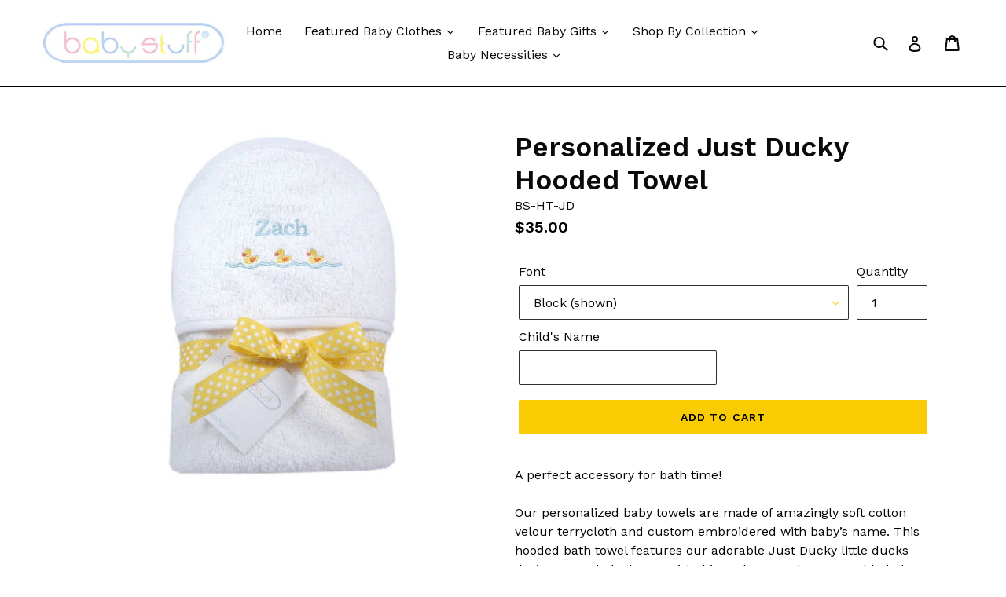

--- FILE ---
content_type: text/html; charset=utf-8
request_url: https://www.babystuffgifts.com/products/personalized-just-ducky-hooded-towel
body_size: 17102
content:
<!doctype html>
<!--[if IE 9]> <html class="ie9 no-js" lang="en"> <![endif]-->
<!--[if (gt IE 9)|!(IE)]><!--> <html class="no-js" lang="en"> <!--<![endif]-->
<head>
  <meta charset="utf-8">
  <meta http-equiv="X-UA-Compatible" content="IE=edge,chrome=1">
  <meta name="viewport" content="width=device-width,initial-scale=1">
  <meta name="theme-color" content="#f8cb02">
  <link rel="canonical" href="https://www.babystuffgifts.com/products/personalized-just-ducky-hooded-towel"><title>Personalized Just Ducky Hooded Towel
&ndash; Baby Stuff Gifts</title><meta name="description" content="A perfect accessory for bath time!Our personalized baby towels are made of amazingly soft cotton velour terrycloth and custom embroidered with baby’s name. This hooded bath towel features our adorable Just Ducky little ducks design. For a baby boy or girl, this makes a truly memorable baby gift!Made of 100% cotton by B"><!-- /snippets/social-meta-tags.liquid -->




<meta property="og:site_name" content="Baby Stuff Gifts">
<meta property="og:url" content="https://www.babystuffgifts.com/products/personalized-just-ducky-hooded-towel">
<meta property="og:title" content="Personalized Just Ducky Hooded Towel">
<meta property="og:type" content="product">
<meta property="og:description" content="A perfect accessory for bath time!Our personalized baby towels are made of amazingly soft cotton velour terrycloth and custom embroidered with baby’s name. This hooded bath towel features our adorable Just Ducky little ducks design. For a baby boy or girl, this makes a truly memorable baby gift!Made of 100% cotton by B">

  <meta property="og:price:amount" content="35.00">
  <meta property="og:price:currency" content="USD">

<meta property="og:image" content="http://www.babystuffgifts.com/cdn/shop/products/duck_Towel_1200x1200.jpg?v=1537560086">
<meta property="og:image:secure_url" content="https://www.babystuffgifts.com/cdn/shop/products/duck_Towel_1200x1200.jpg?v=1537560086">


<meta name="twitter:card" content="summary_large_image">
<meta name="twitter:title" content="Personalized Just Ducky Hooded Towel">
<meta name="twitter:description" content="A perfect accessory for bath time!Our personalized baby towels are made of amazingly soft cotton velour terrycloth and custom embroidered with baby’s name. This hooded bath towel features our adorable Just Ducky little ducks design. For a baby boy or girl, this makes a truly memorable baby gift!Made of 100% cotton by B">


  <link href="//www.babystuffgifts.com/cdn/shop/t/3/assets/theme.scss.css?v=173507253047471240041674766050" rel="stylesheet" type="text/css" media="all" />
  

  <link href="//fonts.googleapis.com/css?family=Work+Sans:400,700" rel="stylesheet" type="text/css" media="all" />


  

    <link href="//fonts.googleapis.com/css?family=Work+Sans:600" rel="stylesheet" type="text/css" media="all" />
  



  <script>
    var theme = {
      strings: {
        addToCart: "Add to cart",
        soldOut: "Sold out",
        unavailable: "Unavailable",
        showMore: "Show More",
        showLess: "Show Less",
        addressError: "Error looking up that address",
        addressNoResults: "No results for that address",
        addressQueryLimit: "You have exceeded the Google API usage limit. Consider upgrading to a \u003ca href=\"https:\/\/developers.google.com\/maps\/premium\/usage-limits\"\u003ePremium Plan\u003c\/a\u003e.",
        authError: "There was a problem authenticating your Google Maps account."
      },
      moneyFormat: "${{amount}}"
    }

    document.documentElement.className = document.documentElement.className.replace('no-js', 'js');
  </script>

  <!--[if (lte IE 9) ]><script src="//www.babystuffgifts.com/cdn/shop/t/3/assets/match-media.min.js?v=22265819453975888031536021052" type="text/javascript"></script><![endif]--><!--[if (gt IE 9)|!(IE)]><!--><script src="//www.babystuffgifts.com/cdn/shop/t/3/assets/lazysizes.js?v=68441465964607740661536021052" async="async"></script><!--<![endif]-->
  <!--[if lte IE 9]><script src="//www.babystuffgifts.com/cdn/shop/t/3/assets/lazysizes.min.js?v=12"></script><![endif]-->

  <!--[if (gt IE 9)|!(IE)]><!--><script src="//www.babystuffgifts.com/cdn/shop/t/3/assets/vendor.js?v=121857302354663160541536021053" defer="defer"></script><!--<![endif]-->
  <!--[if lte IE 9]><script src="//www.babystuffgifts.com/cdn/shop/t/3/assets/vendor.js?v=121857302354663160541536021053"></script><![endif]-->

  <!--[if (gt IE 9)|!(IE)]><!--><script src="//www.babystuffgifts.com/cdn/shop/t/3/assets/theme.js?v=69403381957052911961536021052" defer="defer"></script><!--<![endif]-->
  <!--[if lte IE 9]><script src="//www.babystuffgifts.com/cdn/shop/t/3/assets/theme.js?v=69403381957052911961536021052"></script><![endif]-->

  <script>window.performance && window.performance.mark && window.performance.mark('shopify.content_for_header.start');</script><meta id="shopify-digital-wallet" name="shopify-digital-wallet" content="/3925573730/digital_wallets/dialog">
<meta name="shopify-checkout-api-token" content="f6a01683ba214ded748777f15489508c">
<link rel="alternate" type="application/json+oembed" href="https://www.babystuffgifts.com/products/personalized-just-ducky-hooded-towel.oembed">
<script async="async" src="/checkouts/internal/preloads.js?locale=en-US"></script>
<link rel="preconnect" href="https://shop.app" crossorigin="anonymous">
<script async="async" src="https://shop.app/checkouts/internal/preloads.js?locale=en-US&shop_id=3925573730" crossorigin="anonymous"></script>
<script id="shopify-features" type="application/json">{"accessToken":"f6a01683ba214ded748777f15489508c","betas":["rich-media-storefront-analytics"],"domain":"www.babystuffgifts.com","predictiveSearch":true,"shopId":3925573730,"locale":"en"}</script>
<script>var Shopify = Shopify || {};
Shopify.shop = "babystuffgifts.myshopify.com";
Shopify.locale = "en";
Shopify.currency = {"active":"USD","rate":"1.0"};
Shopify.country = "US";
Shopify.theme = {"name":"debut","id":36329422946,"schema_name":"Debut","schema_version":"3.1.1","theme_store_id":null,"role":"main"};
Shopify.theme.handle = "null";
Shopify.theme.style = {"id":null,"handle":null};
Shopify.cdnHost = "www.babystuffgifts.com/cdn";
Shopify.routes = Shopify.routes || {};
Shopify.routes.root = "/";</script>
<script type="module">!function(o){(o.Shopify=o.Shopify||{}).modules=!0}(window);</script>
<script>!function(o){function n(){var o=[];function n(){o.push(Array.prototype.slice.apply(arguments))}return n.q=o,n}var t=o.Shopify=o.Shopify||{};t.loadFeatures=n(),t.autoloadFeatures=n()}(window);</script>
<script>
  window.ShopifyPay = window.ShopifyPay || {};
  window.ShopifyPay.apiHost = "shop.app\/pay";
  window.ShopifyPay.redirectState = null;
</script>
<script id="shop-js-analytics" type="application/json">{"pageType":"product"}</script>
<script defer="defer" async type="module" src="//www.babystuffgifts.com/cdn/shopifycloud/shop-js/modules/v2/client.init-shop-cart-sync_BApSsMSl.en.esm.js"></script>
<script defer="defer" async type="module" src="//www.babystuffgifts.com/cdn/shopifycloud/shop-js/modules/v2/chunk.common_CBoos6YZ.esm.js"></script>
<script type="module">
  await import("//www.babystuffgifts.com/cdn/shopifycloud/shop-js/modules/v2/client.init-shop-cart-sync_BApSsMSl.en.esm.js");
await import("//www.babystuffgifts.com/cdn/shopifycloud/shop-js/modules/v2/chunk.common_CBoos6YZ.esm.js");

  window.Shopify.SignInWithShop?.initShopCartSync?.({"fedCMEnabled":true,"windoidEnabled":true});

</script>
<script>
  window.Shopify = window.Shopify || {};
  if (!window.Shopify.featureAssets) window.Shopify.featureAssets = {};
  window.Shopify.featureAssets['shop-js'] = {"shop-cart-sync":["modules/v2/client.shop-cart-sync_DJczDl9f.en.esm.js","modules/v2/chunk.common_CBoos6YZ.esm.js"],"init-fed-cm":["modules/v2/client.init-fed-cm_BzwGC0Wi.en.esm.js","modules/v2/chunk.common_CBoos6YZ.esm.js"],"init-windoid":["modules/v2/client.init-windoid_BS26ThXS.en.esm.js","modules/v2/chunk.common_CBoos6YZ.esm.js"],"shop-cash-offers":["modules/v2/client.shop-cash-offers_DthCPNIO.en.esm.js","modules/v2/chunk.common_CBoos6YZ.esm.js","modules/v2/chunk.modal_Bu1hFZFC.esm.js"],"shop-button":["modules/v2/client.shop-button_D_JX508o.en.esm.js","modules/v2/chunk.common_CBoos6YZ.esm.js"],"init-shop-email-lookup-coordinator":["modules/v2/client.init-shop-email-lookup-coordinator_DFwWcvrS.en.esm.js","modules/v2/chunk.common_CBoos6YZ.esm.js"],"shop-toast-manager":["modules/v2/client.shop-toast-manager_tEhgP2F9.en.esm.js","modules/v2/chunk.common_CBoos6YZ.esm.js"],"shop-login-button":["modules/v2/client.shop-login-button_DwLgFT0K.en.esm.js","modules/v2/chunk.common_CBoos6YZ.esm.js","modules/v2/chunk.modal_Bu1hFZFC.esm.js"],"avatar":["modules/v2/client.avatar_BTnouDA3.en.esm.js"],"init-shop-cart-sync":["modules/v2/client.init-shop-cart-sync_BApSsMSl.en.esm.js","modules/v2/chunk.common_CBoos6YZ.esm.js"],"pay-button":["modules/v2/client.pay-button_BuNmcIr_.en.esm.js","modules/v2/chunk.common_CBoos6YZ.esm.js"],"init-shop-for-new-customer-accounts":["modules/v2/client.init-shop-for-new-customer-accounts_DrjXSI53.en.esm.js","modules/v2/client.shop-login-button_DwLgFT0K.en.esm.js","modules/v2/chunk.common_CBoos6YZ.esm.js","modules/v2/chunk.modal_Bu1hFZFC.esm.js"],"init-customer-accounts-sign-up":["modules/v2/client.init-customer-accounts-sign-up_TlVCiykN.en.esm.js","modules/v2/client.shop-login-button_DwLgFT0K.en.esm.js","modules/v2/chunk.common_CBoos6YZ.esm.js","modules/v2/chunk.modal_Bu1hFZFC.esm.js"],"shop-follow-button":["modules/v2/client.shop-follow-button_C5D3XtBb.en.esm.js","modules/v2/chunk.common_CBoos6YZ.esm.js","modules/v2/chunk.modal_Bu1hFZFC.esm.js"],"checkout-modal":["modules/v2/client.checkout-modal_8TC_1FUY.en.esm.js","modules/v2/chunk.common_CBoos6YZ.esm.js","modules/v2/chunk.modal_Bu1hFZFC.esm.js"],"init-customer-accounts":["modules/v2/client.init-customer-accounts_C0Oh2ljF.en.esm.js","modules/v2/client.shop-login-button_DwLgFT0K.en.esm.js","modules/v2/chunk.common_CBoos6YZ.esm.js","modules/v2/chunk.modal_Bu1hFZFC.esm.js"],"lead-capture":["modules/v2/client.lead-capture_Cq0gfm7I.en.esm.js","modules/v2/chunk.common_CBoos6YZ.esm.js","modules/v2/chunk.modal_Bu1hFZFC.esm.js"],"shop-login":["modules/v2/client.shop-login_BmtnoEUo.en.esm.js","modules/v2/chunk.common_CBoos6YZ.esm.js","modules/v2/chunk.modal_Bu1hFZFC.esm.js"],"payment-terms":["modules/v2/client.payment-terms_BHOWV7U_.en.esm.js","modules/v2/chunk.common_CBoos6YZ.esm.js","modules/v2/chunk.modal_Bu1hFZFC.esm.js"]};
</script>
<script>(function() {
  var isLoaded = false;
  function asyncLoad() {
    if (isLoaded) return;
    isLoaded = true;
    var urls = ["\/\/d1liekpayvooaz.cloudfront.net\/apps\/customizery\/customizery.js?shop=babystuffgifts.myshopify.com"];
    for (var i = 0; i < urls.length; i++) {
      var s = document.createElement('script');
      s.type = 'text/javascript';
      s.async = true;
      s.src = urls[i];
      var x = document.getElementsByTagName('script')[0];
      x.parentNode.insertBefore(s, x);
    }
  };
  if(window.attachEvent) {
    window.attachEvent('onload', asyncLoad);
  } else {
    window.addEventListener('load', asyncLoad, false);
  }
})();</script>
<script id="__st">var __st={"a":3925573730,"offset":-18000,"reqid":"508b8d26-a992-4279-8e4d-97868e579359-1768892511","pageurl":"www.babystuffgifts.com\/products\/personalized-just-ducky-hooded-towel","u":"9bb99582a41e","p":"product","rtyp":"product","rid":1602116943970};</script>
<script>window.ShopifyPaypalV4VisibilityTracking = true;</script>
<script id="captcha-bootstrap">!function(){'use strict';const t='contact',e='account',n='new_comment',o=[[t,t],['blogs',n],['comments',n],[t,'customer']],c=[[e,'customer_login'],[e,'guest_login'],[e,'recover_customer_password'],[e,'create_customer']],r=t=>t.map((([t,e])=>`form[action*='/${t}']:not([data-nocaptcha='true']) input[name='form_type'][value='${e}']`)).join(','),a=t=>()=>t?[...document.querySelectorAll(t)].map((t=>t.form)):[];function s(){const t=[...o],e=r(t);return a(e)}const i='password',u='form_key',d=['recaptcha-v3-token','g-recaptcha-response','h-captcha-response',i],f=()=>{try{return window.sessionStorage}catch{return}},m='__shopify_v',_=t=>t.elements[u];function p(t,e,n=!1){try{const o=window.sessionStorage,c=JSON.parse(o.getItem(e)),{data:r}=function(t){const{data:e,action:n}=t;return t[m]||n?{data:e,action:n}:{data:t,action:n}}(c);for(const[e,n]of Object.entries(r))t.elements[e]&&(t.elements[e].value=n);n&&o.removeItem(e)}catch(o){console.error('form repopulation failed',{error:o})}}const l='form_type',E='cptcha';function T(t){t.dataset[E]=!0}const w=window,h=w.document,L='Shopify',v='ce_forms',y='captcha';let A=!1;((t,e)=>{const n=(g='f06e6c50-85a8-45c8-87d0-21a2b65856fe',I='https://cdn.shopify.com/shopifycloud/storefront-forms-hcaptcha/ce_storefront_forms_captcha_hcaptcha.v1.5.2.iife.js',D={infoText:'Protected by hCaptcha',privacyText:'Privacy',termsText:'Terms'},(t,e,n)=>{const o=w[L][v],c=o.bindForm;if(c)return c(t,g,e,D).then(n);var r;o.q.push([[t,g,e,D],n]),r=I,A||(h.body.append(Object.assign(h.createElement('script'),{id:'captcha-provider',async:!0,src:r})),A=!0)});var g,I,D;w[L]=w[L]||{},w[L][v]=w[L][v]||{},w[L][v].q=[],w[L][y]=w[L][y]||{},w[L][y].protect=function(t,e){n(t,void 0,e),T(t)},Object.freeze(w[L][y]),function(t,e,n,w,h,L){const[v,y,A,g]=function(t,e,n){const i=e?o:[],u=t?c:[],d=[...i,...u],f=r(d),m=r(i),_=r(d.filter((([t,e])=>n.includes(e))));return[a(f),a(m),a(_),s()]}(w,h,L),I=t=>{const e=t.target;return e instanceof HTMLFormElement?e:e&&e.form},D=t=>v().includes(t);t.addEventListener('submit',(t=>{const e=I(t);if(!e)return;const n=D(e)&&!e.dataset.hcaptchaBound&&!e.dataset.recaptchaBound,o=_(e),c=g().includes(e)&&(!o||!o.value);(n||c)&&t.preventDefault(),c&&!n&&(function(t){try{if(!f())return;!function(t){const e=f();if(!e)return;const n=_(t);if(!n)return;const o=n.value;o&&e.removeItem(o)}(t);const e=Array.from(Array(32),(()=>Math.random().toString(36)[2])).join('');!function(t,e){_(t)||t.append(Object.assign(document.createElement('input'),{type:'hidden',name:u})),t.elements[u].value=e}(t,e),function(t,e){const n=f();if(!n)return;const o=[...t.querySelectorAll(`input[type='${i}']`)].map((({name:t})=>t)),c=[...d,...o],r={};for(const[a,s]of new FormData(t).entries())c.includes(a)||(r[a]=s);n.setItem(e,JSON.stringify({[m]:1,action:t.action,data:r}))}(t,e)}catch(e){console.error('failed to persist form',e)}}(e),e.submit())}));const S=(t,e)=>{t&&!t.dataset[E]&&(n(t,e.some((e=>e===t))),T(t))};for(const o of['focusin','change'])t.addEventListener(o,(t=>{const e=I(t);D(e)&&S(e,y())}));const B=e.get('form_key'),M=e.get(l),P=B&&M;t.addEventListener('DOMContentLoaded',(()=>{const t=y();if(P)for(const e of t)e.elements[l].value===M&&p(e,B);[...new Set([...A(),...v().filter((t=>'true'===t.dataset.shopifyCaptcha))])].forEach((e=>S(e,t)))}))}(h,new URLSearchParams(w.location.search),n,t,e,['guest_login'])})(!0,!0)}();</script>
<script integrity="sha256-4kQ18oKyAcykRKYeNunJcIwy7WH5gtpwJnB7kiuLZ1E=" data-source-attribution="shopify.loadfeatures" defer="defer" src="//www.babystuffgifts.com/cdn/shopifycloud/storefront/assets/storefront/load_feature-a0a9edcb.js" crossorigin="anonymous"></script>
<script crossorigin="anonymous" defer="defer" src="//www.babystuffgifts.com/cdn/shopifycloud/storefront/assets/shopify_pay/storefront-65b4c6d7.js?v=20250812"></script>
<script data-source-attribution="shopify.dynamic_checkout.dynamic.init">var Shopify=Shopify||{};Shopify.PaymentButton=Shopify.PaymentButton||{isStorefrontPortableWallets:!0,init:function(){window.Shopify.PaymentButton.init=function(){};var t=document.createElement("script");t.src="https://www.babystuffgifts.com/cdn/shopifycloud/portable-wallets/latest/portable-wallets.en.js",t.type="module",document.head.appendChild(t)}};
</script>
<script data-source-attribution="shopify.dynamic_checkout.buyer_consent">
  function portableWalletsHideBuyerConsent(e){var t=document.getElementById("shopify-buyer-consent"),n=document.getElementById("shopify-subscription-policy-button");t&&n&&(t.classList.add("hidden"),t.setAttribute("aria-hidden","true"),n.removeEventListener("click",e))}function portableWalletsShowBuyerConsent(e){var t=document.getElementById("shopify-buyer-consent"),n=document.getElementById("shopify-subscription-policy-button");t&&n&&(t.classList.remove("hidden"),t.removeAttribute("aria-hidden"),n.addEventListener("click",e))}window.Shopify?.PaymentButton&&(window.Shopify.PaymentButton.hideBuyerConsent=portableWalletsHideBuyerConsent,window.Shopify.PaymentButton.showBuyerConsent=portableWalletsShowBuyerConsent);
</script>
<script data-source-attribution="shopify.dynamic_checkout.cart.bootstrap">document.addEventListener("DOMContentLoaded",(function(){function t(){return document.querySelector("shopify-accelerated-checkout-cart, shopify-accelerated-checkout")}if(t())Shopify.PaymentButton.init();else{new MutationObserver((function(e,n){t()&&(Shopify.PaymentButton.init(),n.disconnect())})).observe(document.body,{childList:!0,subtree:!0})}}));
</script>
<link id="shopify-accelerated-checkout-styles" rel="stylesheet" media="screen" href="https://www.babystuffgifts.com/cdn/shopifycloud/portable-wallets/latest/accelerated-checkout-backwards-compat.css" crossorigin="anonymous">
<style id="shopify-accelerated-checkout-cart">
        #shopify-buyer-consent {
  margin-top: 1em;
  display: inline-block;
  width: 100%;
}

#shopify-buyer-consent.hidden {
  display: none;
}

#shopify-subscription-policy-button {
  background: none;
  border: none;
  padding: 0;
  text-decoration: underline;
  font-size: inherit;
  cursor: pointer;
}

#shopify-subscription-policy-button::before {
  box-shadow: none;
}

      </style>

<script>window.performance && window.performance.mark && window.performance.mark('shopify.content_for_header.end');</script>
<link href="https://monorail-edge.shopifysvc.com" rel="dns-prefetch">
<script>(function(){if ("sendBeacon" in navigator && "performance" in window) {try {var session_token_from_headers = performance.getEntriesByType('navigation')[0].serverTiming.find(x => x.name == '_s').description;} catch {var session_token_from_headers = undefined;}var session_cookie_matches = document.cookie.match(/_shopify_s=([^;]*)/);var session_token_from_cookie = session_cookie_matches && session_cookie_matches.length === 2 ? session_cookie_matches[1] : "";var session_token = session_token_from_headers || session_token_from_cookie || "";function handle_abandonment_event(e) {var entries = performance.getEntries().filter(function(entry) {return /monorail-edge.shopifysvc.com/.test(entry.name);});if (!window.abandonment_tracked && entries.length === 0) {window.abandonment_tracked = true;var currentMs = Date.now();var navigation_start = performance.timing.navigationStart;var payload = {shop_id: 3925573730,url: window.location.href,navigation_start,duration: currentMs - navigation_start,session_token,page_type: "product"};window.navigator.sendBeacon("https://monorail-edge.shopifysvc.com/v1/produce", JSON.stringify({schema_id: "online_store_buyer_site_abandonment/1.1",payload: payload,metadata: {event_created_at_ms: currentMs,event_sent_at_ms: currentMs}}));}}window.addEventListener('pagehide', handle_abandonment_event);}}());</script>
<script id="web-pixels-manager-setup">(function e(e,d,r,n,o){if(void 0===o&&(o={}),!Boolean(null===(a=null===(i=window.Shopify)||void 0===i?void 0:i.analytics)||void 0===a?void 0:a.replayQueue)){var i,a;window.Shopify=window.Shopify||{};var t=window.Shopify;t.analytics=t.analytics||{};var s=t.analytics;s.replayQueue=[],s.publish=function(e,d,r){return s.replayQueue.push([e,d,r]),!0};try{self.performance.mark("wpm:start")}catch(e){}var l=function(){var e={modern:/Edge?\/(1{2}[4-9]|1[2-9]\d|[2-9]\d{2}|\d{4,})\.\d+(\.\d+|)|Firefox\/(1{2}[4-9]|1[2-9]\d|[2-9]\d{2}|\d{4,})\.\d+(\.\d+|)|Chrom(ium|e)\/(9{2}|\d{3,})\.\d+(\.\d+|)|(Maci|X1{2}).+ Version\/(15\.\d+|(1[6-9]|[2-9]\d|\d{3,})\.\d+)([,.]\d+|)( \(\w+\)|)( Mobile\/\w+|) Safari\/|Chrome.+OPR\/(9{2}|\d{3,})\.\d+\.\d+|(CPU[ +]OS|iPhone[ +]OS|CPU[ +]iPhone|CPU IPhone OS|CPU iPad OS)[ +]+(15[._]\d+|(1[6-9]|[2-9]\d|\d{3,})[._]\d+)([._]\d+|)|Android:?[ /-](13[3-9]|1[4-9]\d|[2-9]\d{2}|\d{4,})(\.\d+|)(\.\d+|)|Android.+Firefox\/(13[5-9]|1[4-9]\d|[2-9]\d{2}|\d{4,})\.\d+(\.\d+|)|Android.+Chrom(ium|e)\/(13[3-9]|1[4-9]\d|[2-9]\d{2}|\d{4,})\.\d+(\.\d+|)|SamsungBrowser\/([2-9]\d|\d{3,})\.\d+/,legacy:/Edge?\/(1[6-9]|[2-9]\d|\d{3,})\.\d+(\.\d+|)|Firefox\/(5[4-9]|[6-9]\d|\d{3,})\.\d+(\.\d+|)|Chrom(ium|e)\/(5[1-9]|[6-9]\d|\d{3,})\.\d+(\.\d+|)([\d.]+$|.*Safari\/(?![\d.]+ Edge\/[\d.]+$))|(Maci|X1{2}).+ Version\/(10\.\d+|(1[1-9]|[2-9]\d|\d{3,})\.\d+)([,.]\d+|)( \(\w+\)|)( Mobile\/\w+|) Safari\/|Chrome.+OPR\/(3[89]|[4-9]\d|\d{3,})\.\d+\.\d+|(CPU[ +]OS|iPhone[ +]OS|CPU[ +]iPhone|CPU IPhone OS|CPU iPad OS)[ +]+(10[._]\d+|(1[1-9]|[2-9]\d|\d{3,})[._]\d+)([._]\d+|)|Android:?[ /-](13[3-9]|1[4-9]\d|[2-9]\d{2}|\d{4,})(\.\d+|)(\.\d+|)|Mobile Safari.+OPR\/([89]\d|\d{3,})\.\d+\.\d+|Android.+Firefox\/(13[5-9]|1[4-9]\d|[2-9]\d{2}|\d{4,})\.\d+(\.\d+|)|Android.+Chrom(ium|e)\/(13[3-9]|1[4-9]\d|[2-9]\d{2}|\d{4,})\.\d+(\.\d+|)|Android.+(UC? ?Browser|UCWEB|U3)[ /]?(15\.([5-9]|\d{2,})|(1[6-9]|[2-9]\d|\d{3,})\.\d+)\.\d+|SamsungBrowser\/(5\.\d+|([6-9]|\d{2,})\.\d+)|Android.+MQ{2}Browser\/(14(\.(9|\d{2,})|)|(1[5-9]|[2-9]\d|\d{3,})(\.\d+|))(\.\d+|)|K[Aa][Ii]OS\/(3\.\d+|([4-9]|\d{2,})\.\d+)(\.\d+|)/},d=e.modern,r=e.legacy,n=navigator.userAgent;return n.match(d)?"modern":n.match(r)?"legacy":"unknown"}(),u="modern"===l?"modern":"legacy",c=(null!=n?n:{modern:"",legacy:""})[u],f=function(e){return[e.baseUrl,"/wpm","/b",e.hashVersion,"modern"===e.buildTarget?"m":"l",".js"].join("")}({baseUrl:d,hashVersion:r,buildTarget:u}),m=function(e){var d=e.version,r=e.bundleTarget,n=e.surface,o=e.pageUrl,i=e.monorailEndpoint;return{emit:function(e){var a=e.status,t=e.errorMsg,s=(new Date).getTime(),l=JSON.stringify({metadata:{event_sent_at_ms:s},events:[{schema_id:"web_pixels_manager_load/3.1",payload:{version:d,bundle_target:r,page_url:o,status:a,surface:n,error_msg:t},metadata:{event_created_at_ms:s}}]});if(!i)return console&&console.warn&&console.warn("[Web Pixels Manager] No Monorail endpoint provided, skipping logging."),!1;try{return self.navigator.sendBeacon.bind(self.navigator)(i,l)}catch(e){}var u=new XMLHttpRequest;try{return u.open("POST",i,!0),u.setRequestHeader("Content-Type","text/plain"),u.send(l),!0}catch(e){return console&&console.warn&&console.warn("[Web Pixels Manager] Got an unhandled error while logging to Monorail."),!1}}}}({version:r,bundleTarget:l,surface:e.surface,pageUrl:self.location.href,monorailEndpoint:e.monorailEndpoint});try{o.browserTarget=l,function(e){var d=e.src,r=e.async,n=void 0===r||r,o=e.onload,i=e.onerror,a=e.sri,t=e.scriptDataAttributes,s=void 0===t?{}:t,l=document.createElement("script"),u=document.querySelector("head"),c=document.querySelector("body");if(l.async=n,l.src=d,a&&(l.integrity=a,l.crossOrigin="anonymous"),s)for(var f in s)if(Object.prototype.hasOwnProperty.call(s,f))try{l.dataset[f]=s[f]}catch(e){}if(o&&l.addEventListener("load",o),i&&l.addEventListener("error",i),u)u.appendChild(l);else{if(!c)throw new Error("Did not find a head or body element to append the script");c.appendChild(l)}}({src:f,async:!0,onload:function(){if(!function(){var e,d;return Boolean(null===(d=null===(e=window.Shopify)||void 0===e?void 0:e.analytics)||void 0===d?void 0:d.initialized)}()){var d=window.webPixelsManager.init(e)||void 0;if(d){var r=window.Shopify.analytics;r.replayQueue.forEach((function(e){var r=e[0],n=e[1],o=e[2];d.publishCustomEvent(r,n,o)})),r.replayQueue=[],r.publish=d.publishCustomEvent,r.visitor=d.visitor,r.initialized=!0}}},onerror:function(){return m.emit({status:"failed",errorMsg:"".concat(f," has failed to load")})},sri:function(e){var d=/^sha384-[A-Za-z0-9+/=]+$/;return"string"==typeof e&&d.test(e)}(c)?c:"",scriptDataAttributes:o}),m.emit({status:"loading"})}catch(e){m.emit({status:"failed",errorMsg:(null==e?void 0:e.message)||"Unknown error"})}}})({shopId: 3925573730,storefrontBaseUrl: "https://www.babystuffgifts.com",extensionsBaseUrl: "https://extensions.shopifycdn.com/cdn/shopifycloud/web-pixels-manager",monorailEndpoint: "https://monorail-edge.shopifysvc.com/unstable/produce_batch",surface: "storefront-renderer",enabledBetaFlags: ["2dca8a86"],webPixelsConfigList: [{"id":"shopify-app-pixel","configuration":"{}","eventPayloadVersion":"v1","runtimeContext":"STRICT","scriptVersion":"0450","apiClientId":"shopify-pixel","type":"APP","privacyPurposes":["ANALYTICS","MARKETING"]},{"id":"shopify-custom-pixel","eventPayloadVersion":"v1","runtimeContext":"LAX","scriptVersion":"0450","apiClientId":"shopify-pixel","type":"CUSTOM","privacyPurposes":["ANALYTICS","MARKETING"]}],isMerchantRequest: false,initData: {"shop":{"name":"Baby Stuff Gifts","paymentSettings":{"currencyCode":"USD"},"myshopifyDomain":"babystuffgifts.myshopify.com","countryCode":"US","storefrontUrl":"https:\/\/www.babystuffgifts.com"},"customer":null,"cart":null,"checkout":null,"productVariants":[{"price":{"amount":35.0,"currencyCode":"USD"},"product":{"title":"Personalized Just Ducky Hooded Towel","vendor":"babystuffgifts","id":"1602116943970","untranslatedTitle":"Personalized Just Ducky Hooded Towel","url":"\/products\/personalized-just-ducky-hooded-towel","type":""},"id":"14468864409698","image":{"src":"\/\/www.babystuffgifts.com\/cdn\/shop\/products\/duck_Towel.jpg?v=1537560086"},"sku":"BS-HT-JD","title":"Block (shown)","untranslatedTitle":"Block (shown)"},{"price":{"amount":35.0,"currencyCode":"USD"},"product":{"title":"Personalized Just Ducky Hooded Towel","vendor":"babystuffgifts","id":"1602116943970","untranslatedTitle":"Personalized Just Ducky Hooded Towel","url":"\/products\/personalized-just-ducky-hooded-towel","type":""},"id":"14468864442466","image":{"src":"\/\/www.babystuffgifts.com\/cdn\/shop\/products\/duck_Towel.jpg?v=1537560086"},"sku":"BS-HT-JD","title":"Script","untranslatedTitle":"Script"}],"purchasingCompany":null},},"https://www.babystuffgifts.com/cdn","fcfee988w5aeb613cpc8e4bc33m6693e112",{"modern":"","legacy":""},{"shopId":"3925573730","storefrontBaseUrl":"https:\/\/www.babystuffgifts.com","extensionBaseUrl":"https:\/\/extensions.shopifycdn.com\/cdn\/shopifycloud\/web-pixels-manager","surface":"storefront-renderer","enabledBetaFlags":"[\"2dca8a86\"]","isMerchantRequest":"false","hashVersion":"fcfee988w5aeb613cpc8e4bc33m6693e112","publish":"custom","events":"[[\"page_viewed\",{}],[\"product_viewed\",{\"productVariant\":{\"price\":{\"amount\":35.0,\"currencyCode\":\"USD\"},\"product\":{\"title\":\"Personalized Just Ducky Hooded Towel\",\"vendor\":\"babystuffgifts\",\"id\":\"1602116943970\",\"untranslatedTitle\":\"Personalized Just Ducky Hooded Towel\",\"url\":\"\/products\/personalized-just-ducky-hooded-towel\",\"type\":\"\"},\"id\":\"14468864409698\",\"image\":{\"src\":\"\/\/www.babystuffgifts.com\/cdn\/shop\/products\/duck_Towel.jpg?v=1537560086\"},\"sku\":\"BS-HT-JD\",\"title\":\"Block (shown)\",\"untranslatedTitle\":\"Block (shown)\"}}]]"});</script><script>
  window.ShopifyAnalytics = window.ShopifyAnalytics || {};
  window.ShopifyAnalytics.meta = window.ShopifyAnalytics.meta || {};
  window.ShopifyAnalytics.meta.currency = 'USD';
  var meta = {"product":{"id":1602116943970,"gid":"gid:\/\/shopify\/Product\/1602116943970","vendor":"babystuffgifts","type":"","handle":"personalized-just-ducky-hooded-towel","variants":[{"id":14468864409698,"price":3500,"name":"Personalized Just Ducky Hooded Towel - Block (shown)","public_title":"Block (shown)","sku":"BS-HT-JD"},{"id":14468864442466,"price":3500,"name":"Personalized Just Ducky Hooded Towel - Script","public_title":"Script","sku":"BS-HT-JD"}],"remote":false},"page":{"pageType":"product","resourceType":"product","resourceId":1602116943970,"requestId":"508b8d26-a992-4279-8e4d-97868e579359-1768892511"}};
  for (var attr in meta) {
    window.ShopifyAnalytics.meta[attr] = meta[attr];
  }
</script>
<script class="analytics">
  (function () {
    var customDocumentWrite = function(content) {
      var jquery = null;

      if (window.jQuery) {
        jquery = window.jQuery;
      } else if (window.Checkout && window.Checkout.$) {
        jquery = window.Checkout.$;
      }

      if (jquery) {
        jquery('body').append(content);
      }
    };

    var hasLoggedConversion = function(token) {
      if (token) {
        return document.cookie.indexOf('loggedConversion=' + token) !== -1;
      }
      return false;
    }

    var setCookieIfConversion = function(token) {
      if (token) {
        var twoMonthsFromNow = new Date(Date.now());
        twoMonthsFromNow.setMonth(twoMonthsFromNow.getMonth() + 2);

        document.cookie = 'loggedConversion=' + token + '; expires=' + twoMonthsFromNow;
      }
    }

    var trekkie = window.ShopifyAnalytics.lib = window.trekkie = window.trekkie || [];
    if (trekkie.integrations) {
      return;
    }
    trekkie.methods = [
      'identify',
      'page',
      'ready',
      'track',
      'trackForm',
      'trackLink'
    ];
    trekkie.factory = function(method) {
      return function() {
        var args = Array.prototype.slice.call(arguments);
        args.unshift(method);
        trekkie.push(args);
        return trekkie;
      };
    };
    for (var i = 0; i < trekkie.methods.length; i++) {
      var key = trekkie.methods[i];
      trekkie[key] = trekkie.factory(key);
    }
    trekkie.load = function(config) {
      trekkie.config = config || {};
      trekkie.config.initialDocumentCookie = document.cookie;
      var first = document.getElementsByTagName('script')[0];
      var script = document.createElement('script');
      script.type = 'text/javascript';
      script.onerror = function(e) {
        var scriptFallback = document.createElement('script');
        scriptFallback.type = 'text/javascript';
        scriptFallback.onerror = function(error) {
                var Monorail = {
      produce: function produce(monorailDomain, schemaId, payload) {
        var currentMs = new Date().getTime();
        var event = {
          schema_id: schemaId,
          payload: payload,
          metadata: {
            event_created_at_ms: currentMs,
            event_sent_at_ms: currentMs
          }
        };
        return Monorail.sendRequest("https://" + monorailDomain + "/v1/produce", JSON.stringify(event));
      },
      sendRequest: function sendRequest(endpointUrl, payload) {
        // Try the sendBeacon API
        if (window && window.navigator && typeof window.navigator.sendBeacon === 'function' && typeof window.Blob === 'function' && !Monorail.isIos12()) {
          var blobData = new window.Blob([payload], {
            type: 'text/plain'
          });

          if (window.navigator.sendBeacon(endpointUrl, blobData)) {
            return true;
          } // sendBeacon was not successful

        } // XHR beacon

        var xhr = new XMLHttpRequest();

        try {
          xhr.open('POST', endpointUrl);
          xhr.setRequestHeader('Content-Type', 'text/plain');
          xhr.send(payload);
        } catch (e) {
          console.log(e);
        }

        return false;
      },
      isIos12: function isIos12() {
        return window.navigator.userAgent.lastIndexOf('iPhone; CPU iPhone OS 12_') !== -1 || window.navigator.userAgent.lastIndexOf('iPad; CPU OS 12_') !== -1;
      }
    };
    Monorail.produce('monorail-edge.shopifysvc.com',
      'trekkie_storefront_load_errors/1.1',
      {shop_id: 3925573730,
      theme_id: 36329422946,
      app_name: "storefront",
      context_url: window.location.href,
      source_url: "//www.babystuffgifts.com/cdn/s/trekkie.storefront.cd680fe47e6c39ca5d5df5f0a32d569bc48c0f27.min.js"});

        };
        scriptFallback.async = true;
        scriptFallback.src = '//www.babystuffgifts.com/cdn/s/trekkie.storefront.cd680fe47e6c39ca5d5df5f0a32d569bc48c0f27.min.js';
        first.parentNode.insertBefore(scriptFallback, first);
      };
      script.async = true;
      script.src = '//www.babystuffgifts.com/cdn/s/trekkie.storefront.cd680fe47e6c39ca5d5df5f0a32d569bc48c0f27.min.js';
      first.parentNode.insertBefore(script, first);
    };
    trekkie.load(
      {"Trekkie":{"appName":"storefront","development":false,"defaultAttributes":{"shopId":3925573730,"isMerchantRequest":null,"themeId":36329422946,"themeCityHash":"12655694117021978527","contentLanguage":"en","currency":"USD","eventMetadataId":"13874b4f-d832-4080-b785-67a75db54558"},"isServerSideCookieWritingEnabled":true,"monorailRegion":"shop_domain","enabledBetaFlags":["65f19447"]},"Session Attribution":{},"S2S":{"facebookCapiEnabled":false,"source":"trekkie-storefront-renderer","apiClientId":580111}}
    );

    var loaded = false;
    trekkie.ready(function() {
      if (loaded) return;
      loaded = true;

      window.ShopifyAnalytics.lib = window.trekkie;

      var originalDocumentWrite = document.write;
      document.write = customDocumentWrite;
      try { window.ShopifyAnalytics.merchantGoogleAnalytics.call(this); } catch(error) {};
      document.write = originalDocumentWrite;

      window.ShopifyAnalytics.lib.page(null,{"pageType":"product","resourceType":"product","resourceId":1602116943970,"requestId":"508b8d26-a992-4279-8e4d-97868e579359-1768892511","shopifyEmitted":true});

      var match = window.location.pathname.match(/checkouts\/(.+)\/(thank_you|post_purchase)/)
      var token = match? match[1]: undefined;
      if (!hasLoggedConversion(token)) {
        setCookieIfConversion(token);
        window.ShopifyAnalytics.lib.track("Viewed Product",{"currency":"USD","variantId":14468864409698,"productId":1602116943970,"productGid":"gid:\/\/shopify\/Product\/1602116943970","name":"Personalized Just Ducky Hooded Towel - Block (shown)","price":"35.00","sku":"BS-HT-JD","brand":"babystuffgifts","variant":"Block (shown)","category":"","nonInteraction":true,"remote":false},undefined,undefined,{"shopifyEmitted":true});
      window.ShopifyAnalytics.lib.track("monorail:\/\/trekkie_storefront_viewed_product\/1.1",{"currency":"USD","variantId":14468864409698,"productId":1602116943970,"productGid":"gid:\/\/shopify\/Product\/1602116943970","name":"Personalized Just Ducky Hooded Towel - Block (shown)","price":"35.00","sku":"BS-HT-JD","brand":"babystuffgifts","variant":"Block (shown)","category":"","nonInteraction":true,"remote":false,"referer":"https:\/\/www.babystuffgifts.com\/products\/personalized-just-ducky-hooded-towel"});
      }
    });


        var eventsListenerScript = document.createElement('script');
        eventsListenerScript.async = true;
        eventsListenerScript.src = "//www.babystuffgifts.com/cdn/shopifycloud/storefront/assets/shop_events_listener-3da45d37.js";
        document.getElementsByTagName('head')[0].appendChild(eventsListenerScript);

})();</script>
<script
  defer
  src="https://www.babystuffgifts.com/cdn/shopifycloud/perf-kit/shopify-perf-kit-3.0.4.min.js"
  data-application="storefront-renderer"
  data-shop-id="3925573730"
  data-render-region="gcp-us-central1"
  data-page-type="product"
  data-theme-instance-id="36329422946"
  data-theme-name="Debut"
  data-theme-version="3.1.1"
  data-monorail-region="shop_domain"
  data-resource-timing-sampling-rate="10"
  data-shs="true"
  data-shs-beacon="true"
  data-shs-export-with-fetch="true"
  data-shs-logs-sample-rate="1"
  data-shs-beacon-endpoint="https://www.babystuffgifts.com/api/collect"
></script>
</head>

<body class="template-product">

  <a class="in-page-link visually-hidden skip-link" href="#MainContent">Skip to content</a>

  <div id="SearchDrawer" class="search-bar drawer drawer--top" role="dialog" aria-modal="true" aria-label="Search">
    <div class="search-bar__table">
      <div class="search-bar__table-cell search-bar__form-wrapper">
        <form class="search search-bar__form" action="/search" method="get" role="search">
          <input class="search__input search-bar__input" type="search" name="q" value="" placeholder="Search" aria-label="Search">
          <button class="search-bar__submit search__submit btn--link" type="submit">
            <svg aria-hidden="true" focusable="false" role="presentation" class="icon icon-search" viewBox="0 0 37 40"><path d="M35.6 36l-9.8-9.8c4.1-5.4 3.6-13.2-1.3-18.1-5.4-5.4-14.2-5.4-19.7 0-5.4 5.4-5.4 14.2 0 19.7 2.6 2.6 6.1 4.1 9.8 4.1 3 0 5.9-1 8.3-2.8l9.8 9.8c.4.4.9.6 1.4.6s1-.2 1.4-.6c.9-.9.9-2.1.1-2.9zm-20.9-8.2c-2.6 0-5.1-1-7-2.9-3.9-3.9-3.9-10.1 0-14C9.6 9 12.2 8 14.7 8s5.1 1 7 2.9c3.9 3.9 3.9 10.1 0 14-1.9 1.9-4.4 2.9-7 2.9z"/></svg>
            <span class="icon__fallback-text">Submit</span>
          </button>
        </form>
      </div>
      <div class="search-bar__table-cell text-right">
        <button type="button" class="btn--link search-bar__close js-drawer-close">
          <svg aria-hidden="true" focusable="false" role="presentation" class="icon icon-close" viewBox="0 0 37 40"><path d="M21.3 23l11-11c.8-.8.8-2 0-2.8-.8-.8-2-.8-2.8 0l-11 11-11-11c-.8-.8-2-.8-2.8 0-.8.8-.8 2 0 2.8l11 11-11 11c-.8.8-.8 2 0 2.8.4.4.9.6 1.4.6s1-.2 1.4-.6l11-11 11 11c.4.4.9.6 1.4.6s1-.2 1.4-.6c.8-.8.8-2 0-2.8l-11-11z"/></svg>
          <span class="icon__fallback-text">Close search</span>
        </button>
      </div>
    </div>
  </div>

  <div id="shopify-section-header" class="shopify-section">

<div data-section-id="header" data-section-type="header-section">
  

  <header class="site-header border-bottom logo--left" role="banner">
    <div class="grid grid--no-gutters grid--table site-header__mobile-nav">
      

      

      <div class="grid__item small--one-half medium-up--one-fifth logo-align--left">
        
        
          <div class="h2 site-header__logo">
        
          
<a href="/" class="site-header__logo-image">
              
              <img class="lazyload js"
                   src="//www.babystuffgifts.com/cdn/shop/files/Baby-Stuff-Logo_300x300.gif?v=1613671364"
                   data-src="//www.babystuffgifts.com/cdn/shop/files/Baby-Stuff-Logo_{width}x.gif?v=1613671364"
                   data-widths="[180, 360, 540, 720, 900, 1080, 1296, 1512, 1728, 2048]"
                   data-aspectratio="4.555555555555555"
                   data-sizes="auto"
                   alt="Baby Stuff Gifts"
                   style="max-width: 250px">
              <noscript>
                
                <img src="//www.babystuffgifts.com/cdn/shop/files/Baby-Stuff-Logo_250x.gif?v=1613671364"
                     srcset="//www.babystuffgifts.com/cdn/shop/files/Baby-Stuff-Logo_250x.gif?v=1613671364 1x, //www.babystuffgifts.com/cdn/shop/files/Baby-Stuff-Logo_250x@2x.gif?v=1613671364 2x"
                     alt="Baby Stuff Gifts"
                     style="max-width: 250px;">
              </noscript>
            </a>
          
        
          </div>
        
      </div>

      
        <nav class="grid__item medium-up--three-fifths small--hide" id="AccessibleNav" role="navigation">
          <ul class="site-nav list--inline " id="SiteNav">
  



    
      <li>
        <a href="/" class="site-nav__link site-nav__link--main">Home</a>
      </li>
    
  



    
      <li class="site-nav--has-dropdown">
        <button class="site-nav__link site-nav__link--main site-nav__link--button" type="button" aria-haspopup="true" aria-expanded="false" aria-controls="SiteNavLabel-featured-baby-clothes">
           
          <a href="/">
            Featured Baby Clothes
            <svg aria-hidden="true" focusable="false" role="presentation" class="icon icon--wide icon-chevron-down" viewBox="0 0 498.98 284.49"><defs><style>.cls-1{fill:#231f20}</style></defs><path class="cls-1" d="M80.93 271.76A35 35 0 0 1 140.68 247l189.74 189.75L520.16 247a35 35 0 1 1 49.5 49.5L355.17 511a35 35 0 0 1-49.5 0L91.18 296.5a34.89 34.89 0 0 1-10.25-24.74z" transform="translate(-80.93 -236.76)"/></svg>
          </a>
        </button>

        <div class="site-nav__dropdown" id="SiteNavLabel-featured-baby-clothes">
          
            <ul>
              
                <li >
                  <a href="/collections/baby-boy-clothes" class="site-nav__link site-nav__child-link">
                    Baby Boy Clothes
                  </a>
                </li>
              
                <li >
                  <a href="/collections/baby-girl-clothes" class="site-nav__link site-nav__child-link">
                    Baby Girl Clothes
                  </a>
                </li>
              
                <li >
                  <a href="/collections/baby-girl-dresses" class="site-nav__link site-nav__child-link">
                    Baby Girl Dresses
                  </a>
                </li>
              
                <li >
                  <a href="/collections/preemie-clothes" class="site-nav__link site-nav__child-link site-nav__link--last">
                    Preemie Clothes
                  </a>
                </li>
              
            </ul>
          
        </div>
      </li>
    
  



    
      <li class="site-nav--has-dropdown">
        <button class="site-nav__link site-nav__link--main site-nav__link--button" type="button" aria-haspopup="true" aria-expanded="false" aria-controls="SiteNavLabel-featured-baby-gifts">
           
          <a href="/">
            Featured Baby Gifts
            <svg aria-hidden="true" focusable="false" role="presentation" class="icon icon--wide icon-chevron-down" viewBox="0 0 498.98 284.49"><defs><style>.cls-1{fill:#231f20}</style></defs><path class="cls-1" d="M80.93 271.76A35 35 0 0 1 140.68 247l189.74 189.75L520.16 247a35 35 0 1 1 49.5 49.5L355.17 511a35 35 0 0 1-49.5 0L91.18 296.5a34.89 34.89 0 0 1-10.25-24.74z" transform="translate(-80.93 -236.76)"/></svg>
          </a>
        </button>

        <div class="site-nav__dropdown" id="SiteNavLabel-featured-baby-gifts">
          
            <ul>
              
                <li >
                  <a href="/collections/personalized-baby-gifts" class="site-nav__link site-nav__child-link">
                    Personalized Baby Gifts
                  </a>
                </li>
              
                <li >
                  <a href="/collections/personalized-baby-gift-baskets" class="site-nav__link site-nav__child-link">
                    Baby Gift Baskets
                  </a>
                </li>
              
                <li >
                  <a href="/collections/baby-girl-gift-baskets" class="site-nav__link site-nav__child-link">
                    Baby Girl Gift Baskets
                  </a>
                </li>
              
                <li >
                  <a href="/collections/baby-boy-gift-baskets" class="site-nav__link site-nav__child-link">
                    Baby Boy Gift Baskets
                  </a>
                </li>
              
                <li >
                  <a href="/collections/baby-shower-gifts" class="site-nav__link site-nav__child-link site-nav__link--last">
                    Baby Shower Gifts
                  </a>
                </li>
              
            </ul>
          
        </div>
      </li>
    
  



    
      <li class="site-nav--has-dropdown">
        <button class="site-nav__link site-nav__link--main site-nav__link--button" type="button" aria-haspopup="true" aria-expanded="false" aria-controls="SiteNavLabel-shop-by-collection">
           
          <a href="/">
            Shop By Collection
            <svg aria-hidden="true" focusable="false" role="presentation" class="icon icon--wide icon-chevron-down" viewBox="0 0 498.98 284.49"><defs><style>.cls-1{fill:#231f20}</style></defs><path class="cls-1" d="M80.93 271.76A35 35 0 0 1 140.68 247l189.74 189.75L520.16 247a35 35 0 1 1 49.5 49.5L355.17 511a35 35 0 0 1-49.5 0L91.18 296.5a34.89 34.89 0 0 1-10.25-24.74z" transform="translate(-80.93 -236.76)"/></svg>
          </a>
        </button>

        <div class="site-nav__dropdown" id="SiteNavLabel-shop-by-collection">
          
            <ul>
              
                <li >
                  <a href="/collections/personalized-baby-gift-baskets" class="site-nav__link site-nav__child-link">
                    Baby Gift Baskets
                  </a>
                </li>
              
                <li >
                  <a href="/collections/personalized-baby-girl-gifts" class="site-nav__link site-nav__child-link">
                    Baby Girl Gifts
                  </a>
                </li>
              
                <li >
                  <a href="/collections/personalized-baby-boy-gifts" class="site-nav__link site-nav__child-link">
                    Baby Boy Gifts
                  </a>
                </li>
              
                <li >
                  <a href="/collections/personalized-stuffed-plush-toys" class="site-nav__link site-nav__child-link">
                    Plushed Stuffed Toys
                  </a>
                </li>
              
                <li >
                  <a href="/collections/holiday-baby-gifts" class="site-nav__link site-nav__child-link">
                    Holiday Baby Gifts
                  </a>
                </li>
              
                <li >
                  <a href="/collections/big-sister-brother-gifts" class="site-nav__link site-nav__child-link">
                    Big Sister Big Brother Gifts
                  </a>
                </li>
              
                <li >
                  <a href="/collections/baby-boy-suits-tuxedo" class="site-nav__link site-nav__child-link">
                    Baby Suits Tuxedo
                  </a>
                </li>
              
                <li >
                  <a href="/collections/new-mom-and-dad-gifts" class="site-nav__link site-nav__child-link">
                    New Mom &amp; Dad Gifts
                  </a>
                </li>
              
                <li >
                  <a href="/collections/christening-baptism-gifts" class="site-nav__link site-nav__child-link site-nav__link--last">
                    Christening &amp; Baptism Gifts
                  </a>
                </li>
              
            </ul>
          
        </div>
      </li>
    
  



    
      <li class="site-nav--has-dropdown">
        <button class="site-nav__link site-nav__link--main site-nav__link--button" type="button" aria-haspopup="true" aria-expanded="false" aria-controls="SiteNavLabel-baby-necessities">
           
          <a href="/">
            Baby Necessities
            <svg aria-hidden="true" focusable="false" role="presentation" class="icon icon--wide icon-chevron-down" viewBox="0 0 498.98 284.49"><defs><style>.cls-1{fill:#231f20}</style></defs><path class="cls-1" d="M80.93 271.76A35 35 0 0 1 140.68 247l189.74 189.75L520.16 247a35 35 0 1 1 49.5 49.5L355.17 511a35 35 0 0 1-49.5 0L91.18 296.5a34.89 34.89 0 0 1-10.25-24.74z" transform="translate(-80.93 -236.76)"/></svg>
          </a>
        </button>

        <div class="site-nav__dropdown" id="SiteNavLabel-baby-necessities">
          
            <ul>
              
                <li >
                  <a href="/collections/personalized-baby-blankets" class="site-nav__link site-nav__child-link">
                    Baby Blankets
                  </a>
                </li>
              
                <li >
                  <a href="/collections/baby-diaper-covers" class="site-nav__link site-nav__child-link">
                    Baby Diaper Covers
                  </a>
                </li>
              
                <li >
                  <a href="/collections/baby-bibs-burp-cloths" class="site-nav__link site-nav__child-link">
                    Baby Bibs and Burp Cloths
                  </a>
                </li>
              
                <li >
                  <a href="/collections/personalized-baby-hooded-towels" class="site-nav__link site-nav__child-link">
                    Baby Towels
                  </a>
                </li>
              
                <li >
                  <a href="/collections/baby-diaper-cake" class="site-nav__link site-nav__child-link">
                    Diaper Cake
                  </a>
                </li>
              
                <li >
                  <a href="/collections/personalized-baby-clothes" class="site-nav__link site-nav__child-link site-nav__link--last">
                    Baby Clothes
                  </a>
                </li>
              
            </ul>
          
        </div>
      </li>
    
  
</ul>

        </nav>
      

      <div class="grid__item small--one-half medium-up--one-fifth text-right site-header__icons site-header__icons--plus">
        <div class="site-header__icons-wrapper">
          
            <div class="site-header__search small--hide">
              <form action="/search" method="get" class="search-header search" role="search">
  <input class="search-header__input search__input"
    type="search"
    name="q"
    placeholder="Search"
    aria-label="Search">
  <button class="search-header__submit search__submit btn--link" type="submit">
    <svg aria-hidden="true" focusable="false" role="presentation" class="icon icon-search" viewBox="0 0 37 40"><path d="M35.6 36l-9.8-9.8c4.1-5.4 3.6-13.2-1.3-18.1-5.4-5.4-14.2-5.4-19.7 0-5.4 5.4-5.4 14.2 0 19.7 2.6 2.6 6.1 4.1 9.8 4.1 3 0 5.9-1 8.3-2.8l9.8 9.8c.4.4.9.6 1.4.6s1-.2 1.4-.6c.9-.9.9-2.1.1-2.9zm-20.9-8.2c-2.6 0-5.1-1-7-2.9-3.9-3.9-3.9-10.1 0-14C9.6 9 12.2 8 14.7 8s5.1 1 7 2.9c3.9 3.9 3.9 10.1 0 14-1.9 1.9-4.4 2.9-7 2.9z"/></svg>
    <span class="icon__fallback-text">Submit</span>
  </button>
</form>

            </div>
          

          <button type="button" class="btn--link site-header__search-toggle js-drawer-open-top medium-up--hide">
            <svg aria-hidden="true" focusable="false" role="presentation" class="icon icon-search" viewBox="0 0 37 40"><path d="M35.6 36l-9.8-9.8c4.1-5.4 3.6-13.2-1.3-18.1-5.4-5.4-14.2-5.4-19.7 0-5.4 5.4-5.4 14.2 0 19.7 2.6 2.6 6.1 4.1 9.8 4.1 3 0 5.9-1 8.3-2.8l9.8 9.8c.4.4.9.6 1.4.6s1-.2 1.4-.6c.9-.9.9-2.1.1-2.9zm-20.9-8.2c-2.6 0-5.1-1-7-2.9-3.9-3.9-3.9-10.1 0-14C9.6 9 12.2 8 14.7 8s5.1 1 7 2.9c3.9 3.9 3.9 10.1 0 14-1.9 1.9-4.4 2.9-7 2.9z"/></svg>
            <span class="icon__fallback-text">Search</span>
          </button>

          
            
              <a href="/account/login" class="site-header__account">
                <svg aria-hidden="true" focusable="false" role="presentation" class="icon icon-login" viewBox="0 0 28.33 37.68"><path d="M14.17 14.9a7.45 7.45 0 1 0-7.5-7.45 7.46 7.46 0 0 0 7.5 7.45zm0-10.91a3.45 3.45 0 1 1-3.5 3.46A3.46 3.46 0 0 1 14.17 4zM14.17 16.47A14.18 14.18 0 0 0 0 30.68c0 1.41.66 4 5.11 5.66a27.17 27.17 0 0 0 9.06 1.34c6.54 0 14.17-1.84 14.17-7a14.18 14.18 0 0 0-14.17-14.21zm0 17.21c-6.3 0-10.17-1.77-10.17-3a10.17 10.17 0 1 1 20.33 0c.01 1.23-3.86 3-10.16 3z"/></svg>
                <span class="icon__fallback-text">Log in</span>
              </a>
            
          

          <a href="/cart" class="site-header__cart">
            <svg aria-hidden="true" focusable="false" role="presentation" class="icon icon-cart" viewBox="0 0 37 40"><path d="M36.5 34.8L33.3 8h-5.9C26.7 3.9 23 .8 18.5.8S10.3 3.9 9.6 8H3.7L.5 34.8c-.2 1.5.4 2.4.9 3 .5.5 1.4 1.2 3.1 1.2h28c1.3 0 2.4-.4 3.1-1.3.7-.7 1-1.8.9-2.9zm-18-30c2.2 0 4.1 1.4 4.7 3.2h-9.5c.7-1.9 2.6-3.2 4.8-3.2zM4.5 35l2.8-23h2.2v3c0 1.1.9 2 2 2s2-.9 2-2v-3h10v3c0 1.1.9 2 2 2s2-.9 2-2v-3h2.2l2.8 23h-28z"/></svg>
            <span class="icon__fallback-text">Cart</span>
            
          </a>

          
            <button type="button" class="btn--link site-header__menu js-mobile-nav-toggle mobile-nav--open" aria-controls="navigation"  aria-expanded="false" aria-label="Menu">
              <svg aria-hidden="true" focusable="false" role="presentation" class="icon icon-hamburger" viewBox="0 0 37 40"><path d="M33.5 25h-30c-1.1 0-2-.9-2-2s.9-2 2-2h30c1.1 0 2 .9 2 2s-.9 2-2 2zm0-11.5h-30c-1.1 0-2-.9-2-2s.9-2 2-2h30c1.1 0 2 .9 2 2s-.9 2-2 2zm0 23h-30c-1.1 0-2-.9-2-2s.9-2 2-2h30c1.1 0 2 .9 2 2s-.9 2-2 2z"/></svg>
              <svg aria-hidden="true" focusable="false" role="presentation" class="icon icon-close" viewBox="0 0 37 40"><path d="M21.3 23l11-11c.8-.8.8-2 0-2.8-.8-.8-2-.8-2.8 0l-11 11-11-11c-.8-.8-2-.8-2.8 0-.8.8-.8 2 0 2.8l11 11-11 11c-.8.8-.8 2 0 2.8.4.4.9.6 1.4.6s1-.2 1.4-.6l11-11 11 11c.4.4.9.6 1.4.6s1-.2 1.4-.6c.8-.8.8-2 0-2.8l-11-11z"/></svg>
            </button>
          
        </div>

      </div>
    </div>

    <nav class="mobile-nav-wrapper medium-up--hide" role="navigation">
      <ul id="MobileNav" class="mobile-nav">
        
<li class="mobile-nav__item border-bottom">
            
              <a href="/" class="mobile-nav__link">
                Home
              </a>
            
          </li>
        
<li class="mobile-nav__item border-bottom">
            
              
              <button type="button" class="btn--link js-toggle-submenu mobile-nav__link" data-target="featured-baby-clothes-2" data-level="1" aria-expanded="false">
                 
       		    <a href="/">
                  Featured Baby Clothes
                </a>
                <div class="mobile-nav__icon">
                  <svg aria-hidden="true" focusable="false" role="presentation" class="icon icon-chevron-right" viewBox="0 0 284.49 498.98"><defs><style>.cls-1{fill:#231f20}</style></defs><path class="cls-1" d="M223.18 628.49a35 35 0 0 1-24.75-59.75L388.17 379 198.43 189.26a35 35 0 0 1 49.5-49.5l214.49 214.49a35 35 0 0 1 0 49.5L247.93 618.24a34.89 34.89 0 0 1-24.75 10.25z" transform="translate(-188.18 -129.51)"/></svg>
                </div>
              </button>
              <ul class="mobile-nav__dropdown" data-parent="featured-baby-clothes-2" data-level="2">
                <li class="visually-hidden" tabindex="-1" data-menu-title="2">Featured Baby Clothes Menu</li>
                <li class="mobile-nav__item border-bottom">
                  <div class="mobile-nav__table">
                    <div class="mobile-nav__table-cell mobile-nav__return">
                      <button class="btn--link js-toggle-submenu mobile-nav__return-btn" type="button" aria-expanded="true" aria-label="Featured Baby Clothes">
                        <svg aria-hidden="true" focusable="false" role="presentation" class="icon icon-chevron-left" viewBox="0 0 284.49 498.98"><defs><style>.cls-1{fill:#231f20}</style></defs><path class="cls-1" d="M437.67 129.51a35 35 0 0 1 24.75 59.75L272.67 379l189.75 189.74a35 35 0 1 1-49.5 49.5L198.43 403.75a35 35 0 0 1 0-49.5l214.49-214.49a34.89 34.89 0 0 1 24.75-10.25z" transform="translate(-188.18 -129.51)"/></svg>
                      </button>
                    </div>
                    <span class="mobile-nav__sublist-link mobile-nav__sublist-header mobile-nav__sublist-header--main-nav-parent">
                      Featured Baby Clothes
                    </span>
                  </div>
                </li>

                
                  <li class="mobile-nav__item border-bottom">
                    
                      <a href="/collections/baby-boy-clothes" class="mobile-nav__sublist-link">
                        Baby Boy Clothes
                      </a>
                    
                  </li>
                
                  <li class="mobile-nav__item border-bottom">
                    
                      <a href="/collections/baby-girl-clothes" class="mobile-nav__sublist-link">
                        Baby Girl Clothes
                      </a>
                    
                  </li>
                
                  <li class="mobile-nav__item border-bottom">
                    
                      <a href="/collections/baby-girl-dresses" class="mobile-nav__sublist-link">
                        Baby Girl Dresses
                      </a>
                    
                  </li>
                
                  <li class="mobile-nav__item">
                    
                      <a href="/collections/preemie-clothes" class="mobile-nav__sublist-link">
                        Preemie Clothes
                      </a>
                    
                  </li>
                
              </ul>
            
          </li>
        
<li class="mobile-nav__item border-bottom">
            
              
              <button type="button" class="btn--link js-toggle-submenu mobile-nav__link" data-target="featured-baby-gifts-3" data-level="1" aria-expanded="false">
                 
       		    <a href="/">
                  Featured Baby Gifts
                </a>
                <div class="mobile-nav__icon">
                  <svg aria-hidden="true" focusable="false" role="presentation" class="icon icon-chevron-right" viewBox="0 0 284.49 498.98"><defs><style>.cls-1{fill:#231f20}</style></defs><path class="cls-1" d="M223.18 628.49a35 35 0 0 1-24.75-59.75L388.17 379 198.43 189.26a35 35 0 0 1 49.5-49.5l214.49 214.49a35 35 0 0 1 0 49.5L247.93 618.24a34.89 34.89 0 0 1-24.75 10.25z" transform="translate(-188.18 -129.51)"/></svg>
                </div>
              </button>
              <ul class="mobile-nav__dropdown" data-parent="featured-baby-gifts-3" data-level="2">
                <li class="visually-hidden" tabindex="-1" data-menu-title="2">Featured Baby Gifts Menu</li>
                <li class="mobile-nav__item border-bottom">
                  <div class="mobile-nav__table">
                    <div class="mobile-nav__table-cell mobile-nav__return">
                      <button class="btn--link js-toggle-submenu mobile-nav__return-btn" type="button" aria-expanded="true" aria-label="Featured Baby Gifts">
                        <svg aria-hidden="true" focusable="false" role="presentation" class="icon icon-chevron-left" viewBox="0 0 284.49 498.98"><defs><style>.cls-1{fill:#231f20}</style></defs><path class="cls-1" d="M437.67 129.51a35 35 0 0 1 24.75 59.75L272.67 379l189.75 189.74a35 35 0 1 1-49.5 49.5L198.43 403.75a35 35 0 0 1 0-49.5l214.49-214.49a34.89 34.89 0 0 1 24.75-10.25z" transform="translate(-188.18 -129.51)"/></svg>
                      </button>
                    </div>
                    <span class="mobile-nav__sublist-link mobile-nav__sublist-header mobile-nav__sublist-header--main-nav-parent">
                      Featured Baby Gifts
                    </span>
                  </div>
                </li>

                
                  <li class="mobile-nav__item border-bottom">
                    
                      <a href="/collections/personalized-baby-gifts" class="mobile-nav__sublist-link">
                        Personalized Baby Gifts
                      </a>
                    
                  </li>
                
                  <li class="mobile-nav__item border-bottom">
                    
                      <a href="/collections/personalized-baby-gift-baskets" class="mobile-nav__sublist-link">
                        Baby Gift Baskets
                      </a>
                    
                  </li>
                
                  <li class="mobile-nav__item border-bottom">
                    
                      <a href="/collections/baby-girl-gift-baskets" class="mobile-nav__sublist-link">
                        Baby Girl Gift Baskets
                      </a>
                    
                  </li>
                
                  <li class="mobile-nav__item border-bottom">
                    
                      <a href="/collections/baby-boy-gift-baskets" class="mobile-nav__sublist-link">
                        Baby Boy Gift Baskets
                      </a>
                    
                  </li>
                
                  <li class="mobile-nav__item">
                    
                      <a href="/collections/baby-shower-gifts" class="mobile-nav__sublist-link">
                        Baby Shower Gifts
                      </a>
                    
                  </li>
                
              </ul>
            
          </li>
        
<li class="mobile-nav__item border-bottom">
            
              
              <button type="button" class="btn--link js-toggle-submenu mobile-nav__link" data-target="shop-by-collection-4" data-level="1" aria-expanded="false">
                 
       		    <a href="/">
                  Shop By Collection
                </a>
                <div class="mobile-nav__icon">
                  <svg aria-hidden="true" focusable="false" role="presentation" class="icon icon-chevron-right" viewBox="0 0 284.49 498.98"><defs><style>.cls-1{fill:#231f20}</style></defs><path class="cls-1" d="M223.18 628.49a35 35 0 0 1-24.75-59.75L388.17 379 198.43 189.26a35 35 0 0 1 49.5-49.5l214.49 214.49a35 35 0 0 1 0 49.5L247.93 618.24a34.89 34.89 0 0 1-24.75 10.25z" transform="translate(-188.18 -129.51)"/></svg>
                </div>
              </button>
              <ul class="mobile-nav__dropdown" data-parent="shop-by-collection-4" data-level="2">
                <li class="visually-hidden" tabindex="-1" data-menu-title="2">Shop By Collection Menu</li>
                <li class="mobile-nav__item border-bottom">
                  <div class="mobile-nav__table">
                    <div class="mobile-nav__table-cell mobile-nav__return">
                      <button class="btn--link js-toggle-submenu mobile-nav__return-btn" type="button" aria-expanded="true" aria-label="Shop By Collection">
                        <svg aria-hidden="true" focusable="false" role="presentation" class="icon icon-chevron-left" viewBox="0 0 284.49 498.98"><defs><style>.cls-1{fill:#231f20}</style></defs><path class="cls-1" d="M437.67 129.51a35 35 0 0 1 24.75 59.75L272.67 379l189.75 189.74a35 35 0 1 1-49.5 49.5L198.43 403.75a35 35 0 0 1 0-49.5l214.49-214.49a34.89 34.89 0 0 1 24.75-10.25z" transform="translate(-188.18 -129.51)"/></svg>
                      </button>
                    </div>
                    <span class="mobile-nav__sublist-link mobile-nav__sublist-header mobile-nav__sublist-header--main-nav-parent">
                      Shop By Collection
                    </span>
                  </div>
                </li>

                
                  <li class="mobile-nav__item border-bottom">
                    
                      <a href="/collections/personalized-baby-gift-baskets" class="mobile-nav__sublist-link">
                        Baby Gift Baskets
                      </a>
                    
                  </li>
                
                  <li class="mobile-nav__item border-bottom">
                    
                      <a href="/collections/personalized-baby-girl-gifts" class="mobile-nav__sublist-link">
                        Baby Girl Gifts
                      </a>
                    
                  </li>
                
                  <li class="mobile-nav__item border-bottom">
                    
                      <a href="/collections/personalized-baby-boy-gifts" class="mobile-nav__sublist-link">
                        Baby Boy Gifts
                      </a>
                    
                  </li>
                
                  <li class="mobile-nav__item border-bottom">
                    
                      <a href="/collections/personalized-stuffed-plush-toys" class="mobile-nav__sublist-link">
                        Plushed Stuffed Toys
                      </a>
                    
                  </li>
                
                  <li class="mobile-nav__item border-bottom">
                    
                      <a href="/collections/holiday-baby-gifts" class="mobile-nav__sublist-link">
                        Holiday Baby Gifts
                      </a>
                    
                  </li>
                
                  <li class="mobile-nav__item border-bottom">
                    
                      <a href="/collections/big-sister-brother-gifts" class="mobile-nav__sublist-link">
                        Big Sister Big Brother Gifts
                      </a>
                    
                  </li>
                
                  <li class="mobile-nav__item border-bottom">
                    
                      <a href="/collections/baby-boy-suits-tuxedo" class="mobile-nav__sublist-link">
                        Baby Suits Tuxedo
                      </a>
                    
                  </li>
                
                  <li class="mobile-nav__item border-bottom">
                    
                      <a href="/collections/new-mom-and-dad-gifts" class="mobile-nav__sublist-link">
                        New Mom &amp; Dad Gifts
                      </a>
                    
                  </li>
                
                  <li class="mobile-nav__item">
                    
                      <a href="/collections/christening-baptism-gifts" class="mobile-nav__sublist-link">
                        Christening &amp; Baptism Gifts
                      </a>
                    
                  </li>
                
              </ul>
            
          </li>
        
<li class="mobile-nav__item">
            
              
              <button type="button" class="btn--link js-toggle-submenu mobile-nav__link" data-target="baby-necessities-5" data-level="1" aria-expanded="false">
                 
       		    <a href="/">
                  Baby Necessities
                </a>
                <div class="mobile-nav__icon">
                  <svg aria-hidden="true" focusable="false" role="presentation" class="icon icon-chevron-right" viewBox="0 0 284.49 498.98"><defs><style>.cls-1{fill:#231f20}</style></defs><path class="cls-1" d="M223.18 628.49a35 35 0 0 1-24.75-59.75L388.17 379 198.43 189.26a35 35 0 0 1 49.5-49.5l214.49 214.49a35 35 0 0 1 0 49.5L247.93 618.24a34.89 34.89 0 0 1-24.75 10.25z" transform="translate(-188.18 -129.51)"/></svg>
                </div>
              </button>
              <ul class="mobile-nav__dropdown" data-parent="baby-necessities-5" data-level="2">
                <li class="visually-hidden" tabindex="-1" data-menu-title="2">Baby Necessities Menu</li>
                <li class="mobile-nav__item border-bottom">
                  <div class="mobile-nav__table">
                    <div class="mobile-nav__table-cell mobile-nav__return">
                      <button class="btn--link js-toggle-submenu mobile-nav__return-btn" type="button" aria-expanded="true" aria-label="Baby Necessities">
                        <svg aria-hidden="true" focusable="false" role="presentation" class="icon icon-chevron-left" viewBox="0 0 284.49 498.98"><defs><style>.cls-1{fill:#231f20}</style></defs><path class="cls-1" d="M437.67 129.51a35 35 0 0 1 24.75 59.75L272.67 379l189.75 189.74a35 35 0 1 1-49.5 49.5L198.43 403.75a35 35 0 0 1 0-49.5l214.49-214.49a34.89 34.89 0 0 1 24.75-10.25z" transform="translate(-188.18 -129.51)"/></svg>
                      </button>
                    </div>
                    <span class="mobile-nav__sublist-link mobile-nav__sublist-header mobile-nav__sublist-header--main-nav-parent">
                      Baby Necessities
                    </span>
                  </div>
                </li>

                
                  <li class="mobile-nav__item border-bottom">
                    
                      <a href="/collections/personalized-baby-blankets" class="mobile-nav__sublist-link">
                        Baby Blankets
                      </a>
                    
                  </li>
                
                  <li class="mobile-nav__item border-bottom">
                    
                      <a href="/collections/baby-diaper-covers" class="mobile-nav__sublist-link">
                        Baby Diaper Covers
                      </a>
                    
                  </li>
                
                  <li class="mobile-nav__item border-bottom">
                    
                      <a href="/collections/baby-bibs-burp-cloths" class="mobile-nav__sublist-link">
                        Baby Bibs and Burp Cloths
                      </a>
                    
                  </li>
                
                  <li class="mobile-nav__item border-bottom">
                    
                      <a href="/collections/personalized-baby-hooded-towels" class="mobile-nav__sublist-link">
                        Baby Towels
                      </a>
                    
                  </li>
                
                  <li class="mobile-nav__item border-bottom">
                    
                      <a href="/collections/baby-diaper-cake" class="mobile-nav__sublist-link">
                        Diaper Cake
                      </a>
                    
                  </li>
                
                  <li class="mobile-nav__item">
                    
                      <a href="/collections/personalized-baby-clothes" class="mobile-nav__sublist-link">
                        Baby Clothes
                      </a>
                    
                  </li>
                
              </ul>
            
          </li>
        
      </ul>
    </nav>
  </header>

  
</div>



<script type="application/ld+json">
{
  "@context": "http://schema.org",
  "@type": "Organization",
  "name": "Baby Stuff Gifts",
  
    
    "logo": "https://www.babystuffgifts.com/cdn/shop/files/Baby-Stuff-Logo_246x.gif?v=1613671364",
  
  "sameAs": [
    "",
    "",
    "",
    "",
    "",
    "",
    "",
    ""
  ],
  "url": "https://www.babystuffgifts.com"
}
</script>


</div>

  <div class="page-container" id="PageContainer">

    <main class="main-content" id="MainContent" role="main">
      

<div id="shopify-section-product-customizable-template" class="shopify-section"><div class="product-template__container page-width" id="ProductSection-product-customizable-template" data-section-id="product-customizable-template" data-section-type="product" data-enable-history-state="true">
  


  <div class="grid product-single">
    <div class="grid__item product-single__photos medium-up--one-half">
        
        
        
        
<style>
  
  
  @media screen and (min-width: 750px) { 
    #FeaturedImage-product-customizable-template-4643121299554 {
      max-width: 332px;
      max-height: 455px;
    }
    #FeaturedImageZoom-product-customizable-template-4643121299554-wrapper {
      max-width: 332px;
      max-height: 455px;
    }
   } 
  
  
    
    @media screen and (max-width: 749px) {
      #FeaturedImage-product-customizable-template-4643121299554 {
        max-width: 547.2527472527472px;
        max-height: 750px;
      }
      #FeaturedImageZoom-product-customizable-template-4643121299554-wrapper {
        max-width: 547.2527472527472px;
      }
    }
  
</style>


        <div id="FeaturedImageZoom-product-customizable-template-4643121299554-wrapper" class="product-single__photo-wrapper js">
          <div id="FeaturedImageZoom-product-customizable-template-4643121299554" style="padding-top:137.04819277108436%;" class="product-single__photo js-zoom-enabled" data-image-id="4643121299554" data-zoom="//www.babystuffgifts.com/cdn/shop/products/duck_Towel_1024x1024@2x.jpg?v=1537560086">
            <img id="FeaturedImage-product-customizable-template-4643121299554"
                 class="feature-row__image product-featured-img lazyload"
                 src="//www.babystuffgifts.com/cdn/shop/products/duck_Towel_300x300.jpg?v=1537560086"
                 data-src="//www.babystuffgifts.com/cdn/shop/products/duck_Towel_{width}x.jpg?v=1537560086"
                 data-widths="[180, 360, 540, 720, 900, 1080, 1296, 1512, 1728, 2048]"
                 data-aspectratio="0.7296703296703296"
                 data-sizes="auto"
                 alt="Personalized Just Ducky Hooded Towel">
          </div>
        </div>
      

      <noscript>
        
        <img src="//www.babystuffgifts.com/cdn/shop/products/duck_Towel_530x@2x.jpg?v=1537560086" alt="Personalized Just Ducky Hooded Towel" id="FeaturedImage-product-customizable-template" class="product-featured-img" style="max-width: 530px;">
      </noscript>

      
    </div>

    <div class="grid__item medium-up--one-half">
      <div class="product-single__meta">

        <h1 class="product-single__title">Personalized Just Ducky Hooded Towel</h1>

        
<span class="variant-sku">BS-HT-JD</span>
        
        

        <div>
          <p class="product-single__price product-single__price-product-customizable-template">
            
              <span class="visually-hidden">Regular price</span>
              <s id="ComparePrice-product-customizable-template" class="hide"></s>
              <span class="product-price__price product-price__price-product-customizable-template">
                <span id="ProductPrice-product-customizable-template">
                  $35.00
                </span>
                <span class="product-price__sale-label product-price__sale-label-product-customizable-template hide">Sale</span>
              </span>
            
          </p>

          

          <form method="post" action="/cart/add" id="product_form_1602116943970" accept-charset="UTF-8" class="product-form product-form-product-customizable-template
" enctype="multipart/form-data"><input type="hidden" name="form_type" value="product" /><input type="hidden" name="utf8" value="✓" />
            
              
                <div class="selector-wrapper js product-form__item">
                  <label for="SingleOptionSelector-0">
                    Font
                  </label>
                  <select class="single-option-selector single-option-selector-product-customizable-template product-form__input" id="SingleOptionSelector-0" data-index="option1">
                    
                      <option value="Block (shown)" selected="selected">Block (shown)</option>
                    
                      <option value="Script">Script</option>
                    
                  </select>
                </div>
              
            

            <select name="id" id="ProductSelect-product-customizable-template" class="product-form__variants no-js">
              
                
                  <option  selected="selected"  value="14468864409698">
                    Block (shown)
                  </option>
                
              
                
                  <option  value="14468864442466">
                    Script
                  </option>
                
              
            </select>
            
              <div class="product-form__item product-form__item--quantity">
                <label for="Quantity">Quantity</label>
                <input type="number" id="Quantity" name="quantity" value="1" min="1" class="product-form__input" pattern="[0-9]*">
              </div>
                      
            <div class="product-form__item product-form__item--submit">                           
              <p class="line-item-property__field">
  <label for="childs-name">Child's Name</label>
  <input id="childs-name" type="text" name="properties[Child's Name]">
</p>
              <button type="submit" name="add" id="AddToCart-product-customizable-template"  class="btn product-form__cart-submit">
              <span id="AddToCartText-product-customizable-template">
                  
                    Add to cart
                  
                </span>
              </button>
              
            </div>
          <input type="hidden" name="product-id" value="1602116943970" /><input type="hidden" name="section-id" value="product-customizable-template" /></form>
        </div>
        
        <div class="product-single__description rte">
          <span>A perfect accessory for bath time!</span><br><br><span>Our personalized baby towels are made of amazingly soft cotton velour terrycloth and custom embroidered with baby’s name. This hooded bath towel features our adorable Just Ducky little ducks design. For a baby boy or girl, this makes a truly memorable baby gift!</span><br><br><span>Made of 100% cotton by Baby Stuff®</span><br><br><span>Size: 33” x 33”</span><br><br><span>A complimentary gift card, printed with your personal message, may be requested during check-out.</span><br><br><span>*Gift Box Available</span>
        </div>

        
          <!-- /snippets/social-sharing.liquid -->
<ul class="social-sharing">

  
    <li>
      <a target="_blank" href="//www.facebook.com/sharer.php?u=https://www.babystuffgifts.com/products/personalized-just-ducky-hooded-towel" class="btn btn--small btn--secondary btn--share share-facebook">
        <svg aria-hidden="true" focusable="false" role="presentation" class="icon icon-facebook" viewBox="0 0 20 20"><path fill="#444" d="M18.05.811q.439 0 .744.305t.305.744v16.637q0 .439-.305.744t-.744.305h-4.732v-7.221h2.415l.342-2.854h-2.757v-1.83q0-.659.293-1t1.073-.342h1.488V3.762q-.976-.098-2.171-.098-1.634 0-2.635.964t-1 2.72V9.47H7.951v2.854h2.415v7.221H1.413q-.439 0-.744-.305t-.305-.744V1.859q0-.439.305-.744T1.413.81H18.05z"/></svg>
        <span class="share-title" aria-hidden="true">Share</span>
        <span class="visually-hidden">Share on Facebook</span>
      </a>
    </li>
  

  
    <li>
      <a target="_blank" href="//twitter.com/share?text=Personalized%20Just%20Ducky%20Hooded%20Towel&amp;url=https://www.babystuffgifts.com/products/personalized-just-ducky-hooded-towel" class="btn btn--small btn--secondary btn--share share-twitter">
        <svg aria-hidden="true" focusable="false" role="presentation" class="icon icon-twitter" viewBox="0 0 20 20"><path fill="#444" d="M19.551 4.208q-.815 1.202-1.956 2.038 0 .082.02.255t.02.255q0 1.589-.469 3.179t-1.426 3.036-2.272 2.567-3.158 1.793-3.963.672q-3.301 0-6.031-1.773.571.041.937.041 2.751 0 4.911-1.671-1.284-.02-2.292-.784T2.456 11.85q.346.082.754.082.55 0 1.039-.163-1.365-.285-2.262-1.365T1.09 7.918v-.041q.774.408 1.773.448-.795-.53-1.263-1.396t-.469-1.864q0-1.019.509-1.997 1.487 1.854 3.596 2.924T9.81 7.184q-.143-.509-.143-.897 0-1.63 1.161-2.781t2.832-1.151q.815 0 1.569.326t1.284.917q1.345-.265 2.506-.958-.428 1.386-1.732 2.18 1.243-.163 2.262-.611z"/></svg>
        <span class="share-title" aria-hidden="true">Tweet</span>
        <span class="visually-hidden">Tweet on Twitter</span>
      </a>
    </li>
  

  
    <li>
      <a target="_blank" href="//pinterest.com/pin/create/button/?url=https://www.babystuffgifts.com/products/personalized-just-ducky-hooded-towel&amp;media=//www.babystuffgifts.com/cdn/shop/products/duck_Towel_1024x1024.jpg?v=1537560086&amp;description=Personalized%20Just%20Ducky%20Hooded%20Towel" class="btn btn--small btn--secondary btn--share share-pinterest">
        <svg aria-hidden="true" focusable="false" role="presentation" class="icon icon-pinterest" viewBox="0 0 20 20"><path fill="#444" d="M9.958.811q1.903 0 3.635.744t2.988 2 2 2.988.744 3.635q0 2.537-1.256 4.696t-3.415 3.415-4.696 1.256q-1.39 0-2.659-.366.707-1.147.951-2.025l.659-2.561q.244.463.903.817t1.39.354q1.464 0 2.622-.842t1.793-2.305.634-3.293q0-2.171-1.671-3.769t-4.257-1.598q-1.586 0-2.903.537T5.298 5.897 4.066 7.775t-.427 2.037q0 1.268.476 2.22t1.427 1.342q.171.073.293.012t.171-.232q.171-.61.195-.756.098-.268-.122-.512-.634-.707-.634-1.83 0-1.854 1.281-3.183t3.354-1.329q1.83 0 2.854 1t1.025 2.61q0 1.342-.366 2.476t-1.049 1.817-1.561.683q-.732 0-1.195-.537t-.293-1.269q.098-.342.256-.878t.268-.915.207-.817.098-.732q0-.61-.317-1t-.927-.39q-.756 0-1.269.695t-.512 1.744q0 .39.061.756t.134.537l.073.171q-1 4.342-1.22 5.098-.195.927-.146 2.171-2.513-1.122-4.062-3.44T.59 10.177q0-3.879 2.744-6.623T9.957.81z"/></svg>
        <span class="share-title" aria-hidden="true">Pin it</span>
        <span class="visually-hidden">Pin on Pinterest</span>
      </a>
    </li>
  

</ul>

        
      </div>
    </div>
  </div>
</div>




  <script type="application/json" id="ProductJson-product-customizable-template">
    {"id":1602116943970,"title":"Personalized Just Ducky Hooded Towel","handle":"personalized-just-ducky-hooded-towel","description":"\u003cspan\u003eA perfect accessory for bath time!\u003c\/span\u003e\u003cbr\u003e\u003cbr\u003e\u003cspan\u003eOur personalized baby towels are made of amazingly soft cotton velour terrycloth and custom embroidered with baby’s name. This hooded bath towel features our adorable Just Ducky little ducks design. For a baby boy or girl, this makes a truly memorable baby gift!\u003c\/span\u003e\u003cbr\u003e\u003cbr\u003e\u003cspan\u003eMade of 100% cotton by Baby Stuff®\u003c\/span\u003e\u003cbr\u003e\u003cbr\u003e\u003cspan\u003eSize: 33” x 33”\u003c\/span\u003e\u003cbr\u003e\u003cbr\u003e\u003cspan\u003eA complimentary gift card, printed with your personal message, may be requested during check-out.\u003c\/span\u003e\u003cbr\u003e\u003cbr\u003e\u003cspan\u003e*Gift Box Available\u003c\/span\u003e","published_at":"2018-09-21T15:49:52-04:00","created_at":"2018-09-21T16:01:17-04:00","vendor":"babystuffgifts","type":"","tags":[],"price":3500,"price_min":3500,"price_max":3500,"available":true,"price_varies":false,"compare_at_price":null,"compare_at_price_min":0,"compare_at_price_max":0,"compare_at_price_varies":false,"variants":[{"id":14468864409698,"title":"Block (shown)","option1":"Block (shown)","option2":null,"option3":null,"sku":"BS-HT-JD","requires_shipping":true,"taxable":false,"featured_image":null,"available":true,"name":"Personalized Just Ducky Hooded Towel - Block (shown)","public_title":"Block (shown)","options":["Block (shown)"],"price":3500,"weight":0,"compare_at_price":null,"inventory_management":null,"barcode":"","requires_selling_plan":false,"selling_plan_allocations":[]},{"id":14468864442466,"title":"Script","option1":"Script","option2":null,"option3":null,"sku":"BS-HT-JD","requires_shipping":true,"taxable":false,"featured_image":null,"available":true,"name":"Personalized Just Ducky Hooded Towel - Script","public_title":"Script","options":["Script"],"price":3500,"weight":0,"compare_at_price":null,"inventory_management":null,"barcode":"","requires_selling_plan":false,"selling_plan_allocations":[]}],"images":["\/\/www.babystuffgifts.com\/cdn\/shop\/products\/duck_Towel.jpg?v=1537560086"],"featured_image":"\/\/www.babystuffgifts.com\/cdn\/shop\/products\/duck_Towel.jpg?v=1537560086","options":["Font"],"media":[{"alt":null,"id":1108558839940,"position":1,"preview_image":{"aspect_ratio":0.73,"height":455,"width":332,"src":"\/\/www.babystuffgifts.com\/cdn\/shop\/products\/duck_Towel.jpg?v=1537560086"},"aspect_ratio":0.73,"height":455,"media_type":"image","src":"\/\/www.babystuffgifts.com\/cdn\/shop\/products\/duck_Towel.jpg?v=1537560086","width":332}],"requires_selling_plan":false,"selling_plan_groups":[],"content":"\u003cspan\u003eA perfect accessory for bath time!\u003c\/span\u003e\u003cbr\u003e\u003cbr\u003e\u003cspan\u003eOur personalized baby towels are made of amazingly soft cotton velour terrycloth and custom embroidered with baby’s name. This hooded bath towel features our adorable Just Ducky little ducks design. For a baby boy or girl, this makes a truly memorable baby gift!\u003c\/span\u003e\u003cbr\u003e\u003cbr\u003e\u003cspan\u003eMade of 100% cotton by Baby Stuff®\u003c\/span\u003e\u003cbr\u003e\u003cbr\u003e\u003cspan\u003eSize: 33” x 33”\u003c\/span\u003e\u003cbr\u003e\u003cbr\u003e\u003cspan\u003eA complimentary gift card, printed with your personal message, may be requested during check-out.\u003c\/span\u003e\u003cbr\u003e\u003cbr\u003e\u003cspan\u003e*Gift Box Available\u003c\/span\u003e"}
  </script>



</div>

<script>
  // Override default values of shop.strings for each template.
  // Alternate product templates can change values of
  // add to cart button, sold out, and unavailable states here.
  theme.productStrings = {
    addToCart: "Add to cart",
    soldOut: "Sold out",
    unavailable: "Unavailable"
  }
</script>



<script type="application/ld+json">
{
  "@context": "http://schema.org/",
  "@type": "Product",
  "name": "Personalized Just Ducky Hooded Towel",
  "url": "https://www.babystuffgifts.com/products/personalized-just-ducky-hooded-towel",
  
    
    "image": [
      "https://www.babystuffgifts.com/cdn/shop/products/duck_Towel_332x.jpg?v=1537560086"
    ],
  
  "description": "A perfect accessory for bath time!Our personalized baby towels are made of amazingly soft cotton velour terrycloth and custom embroidered with baby’s name. This hooded bath towel features our adorable Just Ducky little ducks design. For a baby boy or girl, this makes a truly memorable baby gift!Made of 100% cotton by Baby Stuff®Size: 33” x 33”A complimentary gift card, printed with your personal message, may be requested during check-out.*Gift Box Available",
  
    "sku": "BS-HT-JD",
  
  "brand": {
    "@type": "Thing",
    "name": "babystuffgifts"
  },
  
    "offers": [
      
        {
          "@type" : "Offer",
          "availability" : "http://schema.org/InStock",
          "price" : "35.0",
          "priceCurrency" : "USD",
          "url" : "https://www.babystuffgifts.com/products/personalized-just-ducky-hooded-towel?variant=14468864409698",
          "itemOffered" :
          {
              "@type" : "Product",
              
              
                "name" : "Block (shown)",
              
              
                "sku": "BS-HT-JD",
              
              
                "weight": {
                  "@type": "QuantitativeValue",
                  
                    "unitCode": "lb",
                  
                  "value": "0.0 lb"
                },
              
              "url": "https://www.babystuffgifts.com/products/personalized-just-ducky-hooded-towel?variant=14468864409698"
          }
        },
      
        {
          "@type" : "Offer",
          "availability" : "http://schema.org/InStock",
          "price" : "35.0",
          "priceCurrency" : "USD",
          "url" : "https://www.babystuffgifts.com/products/personalized-just-ducky-hooded-towel?variant=14468864442466",
          "itemOffered" :
          {
              "@type" : "Product",
              
              
                "name" : "Script",
              
              
                "sku": "BS-HT-JD",
              
              
                "weight": {
                  "@type": "QuantitativeValue",
                  
                    "unitCode": "lb",
                  
                  "value": "0.0 lb"
                },
              
              "url": "https://www.babystuffgifts.com/products/personalized-just-ducky-hooded-towel?variant=14468864442466"
          }
        }
      
    ]
  
}
</script>

    </main>

    <div id="shopify-section-footer" class="shopify-section">

<footer class="site-footer" role="contentinfo">
  <div class="page-width">
    <div class="grid grid--no-gutters">
      <div class="grid__item medium-up--one-half">
        
          <ul class="site-footer__linklist">
            
              <li class="site-footer__linklist-item">
                <a href="/search">Search</a>
              </li>
            
              <li class="site-footer__linklist-item">
                <a href="/pages/about-us">About US</a>
              </li>
            
              <li class="site-footer__linklist-item">
                <a href="/pages/store-policies">Store Policies</a>
              </li>
            
              <li class="site-footer__linklist-item">
                <a href="/blogs/blog">Blog</a>
              </li>
            
          </ul>
        
      </div>

      <div class="grid__item medium-up--one-quarter">
        
      </div>

      
        <div class="grid__item medium-up--one-half">
          <div class="site-footer__newsletter">
            <form method="post" action="/contact#contact_form" id="contact_form" accept-charset="UTF-8" class="contact-form"><input type="hidden" name="form_type" value="customer" /><input type="hidden" name="utf8" value="✓" />

                <label for="Email" class="h4">Join our mailing list</label>
                <div class="input-group">
                  <input type="hidden" name="contact[tags]" value="newsletter">
                  <input type="email"
                    name="contact[email]"
                    id="Email"
                    class="input-group__field newsletter__input"
                    value=""
                    placeholder="Email address"autocorrect="off"
                    autocapitalize="off">
                  <span class="input-group__btn">
                    <button type="submit" class="btn newsletter__submit" name="commit" id="Subscribe">
                      <span class="newsletter__submit-text--large">Subscribe</span>
                    </button>
                  </span>
                </div>
              
            </form>
          </div>
        </div>
      
    </div>

    <div class="grid grid--no-gutters">
      

      <div class="grid__item text-center">
        <div class="site-footer__copyright medium-up--text-left">
          
            <small class="site-footer__copyright-content">&copy; 2026, <a href="/" title="">Baby Stuff Gifts</a></small>
            <small class="site-footer__copyright-content site-footer__copyright-content--powered-by"></small>
          
          
        </div>
      </div>
    </div>
    
  </div>

  <ul class="visually-hidden" aria-hidden="true">
    <li id="a11y-new-window-message">Opens in a new window.</li>
    <li id="a11y-external-message">Opens external website.</li>
    <li id="a11y-new-window-external-message">Opens external website in a new window.</li>
  </ul>
</footer>


</div>

  </div>
</body>
</html>
